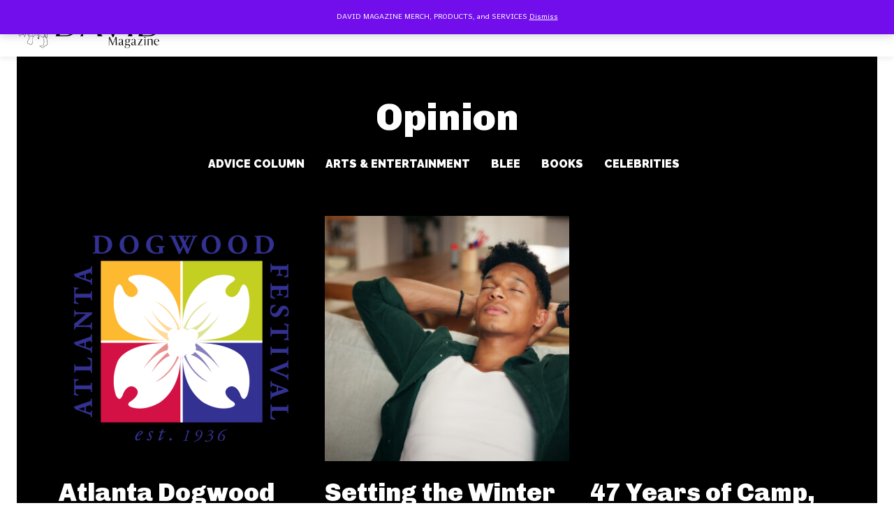

--- FILE ---
content_type: text/css
request_url: https://www.davidatlanta.com/wp-content/plugins/wonderplugin-wooquickview/engine/wonderwooquickview.css?ver=3.1.1PRO
body_size: 143
content:
/* content CSS */
.wonder-wooquickview-content,
.wonder-wooquickview-content div,
.wonder-wooquickview-content ul,
.wonder-wooquickview-content ol,
.wonder-wooquickview-content li {
    box-sizing: border-box;
    margin: 0;
}

.wonder-wooquickview-content ul,
.wonder-wooquickview-content ol {
    list-style: none;
}

.wonder-wooquickview-content li {
    line-height: 0;
    vertical-align: bottom;
}

/* photo gallery */
.wonder-wooquickview-content-gallery {
    overflow: hidden;
}

.wonder-wooquickview-content-slider {
    position: relative;
}

.wonder-wooquickview-content-slider .flex-control-thumbs li {
    display: inline-block;
    float: none;
    line-height: 0;
    vertical-align: bottom;
    cursor: pointer;
}

/* slider arrows */
.wonder-wooquickview-content-slider .flex-nav-prev a {
    position: absolute;
    top: 50%;
    left: 0;
}

.wonder-wooquickview-content-slider .flex-nav-next a {
    position: absolute;
    top: 50%;
    right: 0;
}

.wonder-wooquickview-content-summary {
    position: relative;
    text-align: left;
}

.woocommerce-product-rating .woocommerce-review-link {
    display: none;    
}

/* general CSS */
#wonderwooquickview_options,
#wonderwooquickview_lightbox_options,
.wonderplugin-engine {
    display: none;
}


